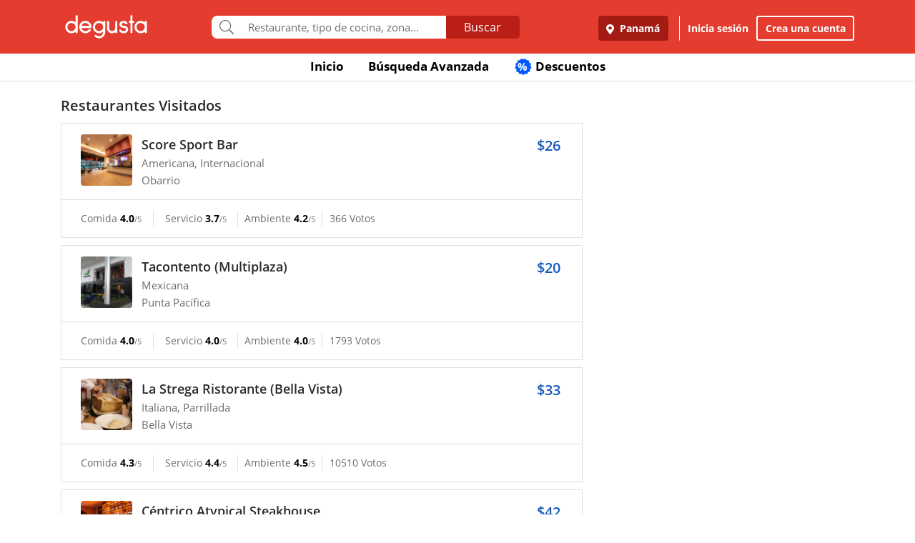

--- FILE ---
content_type: text/html; charset=UTF-8
request_url: https://www.degustapanama.com/panama/visited-restaurants/74589
body_size: 10572
content:
<!DOCTYPE html>
<html lang="es" >
<head>
    <!-- Required Meta Tags Always Come First -->
    <meta charset="utf-8">
    <meta name="viewport" content="width=device-width, initial-scale=1, maximum-scale=1, shrink-to-fit=no, user-scalable=no">
    <meta http-equiv="x-ua-compatible" content="ie=edge">

    <!-- Title -->
    <title>Restaurantes Visitados : : Degusta</title>
    <meta name="description" content="" />
    <meta name="keywords" content="" />
    <meta name="referrer" content="origin" />
    
    
    
    
    
    

    

        <meta name="ROBOTS" content="NOINDEX">
    

    <!-- Chrome, Firefox OS and Opera -->
    <meta name="theme-color" content="#000000">

    <!-- Windows Phone -->
    <meta name="msapplication-navbutton-color" content="#000000">

    <!-- iOS Safari -->
    <meta name="apple-mobile-web-app-capable" content="yes">
    <meta name="apple-mobile-web-app-status-bar-style" content="black">

    <!-- Favicon -->
    <link rel="shortcut icon" href="/favicon.ico">

    <!-- Manifest -->
    <link rel="manifest" href="/manifest/manifest.json" crossorigin="use-credentials">

    <!-- CSS BASE -->
    <link rel="stylesheet" href="https://92680862a5f659b6a73e-7823e5ac71185cbd75b2aa176d0997ae.ssl.cf1.rackcdn.com/custom/css/dgbase.min.css?v=0.91619300 1767917579">

    <!-- CSS Customization -->
    <link rel="stylesheet" href="https://92680862a5f659b6a73e-7823e5ac71185cbd75b2aa176d0997ae.ssl.cf1.rackcdn.com/custom/css/custom.degusta.css?v=0.91619300 1767917579">

    <!-- outdated browser -->
    <link rel="stylesheet" href="https://92680862a5f659b6a73e-7823e5ac71185cbd75b2aa176d0997ae.ssl.cf1.rackcdn.com/custom/outdatedbrowser/outdatedbrowser.min.css">

    <!-- leaflet -->
    <link rel="stylesheet" href="https://cdnjs.cloudflare.com/ajax/libs/leaflet/1.3.4/leaflet.css">

    <!-- Priority Fonts -->
    <script src="https://92680862a5f659b6a73e-7823e5ac71185cbd75b2aa176d0997ae.ssl.cf1.rackcdn.com/custom/fonts/fontawesome5/js/fontawesome.min.js?v=0.91619300 1767917579"></script>
    <script src="https://92680862a5f659b6a73e-7823e5ac71185cbd75b2aa176d0997ae.ssl.cf1.rackcdn.com/custom/fonts/fontawesome5/js/packs/light.min.js?v=0.91619300 1767917579"></script>

    <!-- Global Emoji Support -->
    <script src="https://cdn.jsdelivr.net/npm/twemoji@14.0.2/dist/twemoji.min.js"></script>

    <!-- Global Base64 for URL -->
    <script src="https://92680862a5f659b6a73e-7823e5ac71185cbd75b2aa176d0997ae.ssl.cf1.rackcdn.com/custom/ext/jshashes/hashes.min.js"></script>

    
    
    



    <script src="https://cdnjs.cloudflare.com/ajax/libs/uuid/8.2.0/uuid.min.js"></script>

        <script type="text/javascript">
        var clevertap = {event:[], profile:[], account:[], onUserLogin:[], notifications:[], privacy:[]};
        // replace with the CLEVERTAP_ACCOUNT_ID with the actual ACCOUNT ID value from your Dashboard -> Settings page
        clevertap.account.push({ "id": "RZK-K77-574Z" });
        clevertap.privacy.push({optOut: false}); //set the flag to true, if the user of the device opts out of sharing their data
        clevertap.privacy.push({useIP: false}); //set the flag to true, if the user agrees to share their IP data
        (function () {
            var wzrk = document.createElement('script');
            wzrk.type = 'text/javascript';
            wzrk.async = true;
            wzrk.src = ('https:' == document.location.protocol ? 'https://d2r1yp2w7bby2u.cloudfront.net' : 'http://static.clevertap.com') + '/js/clevertap.min.js';
            var s = document.getElementsByTagName('script')[0];
            s.parentNode.insertBefore(wzrk, s);
        })();
    </script>
    

        <script async src="https://www.googletagmanager.com/gtag/js?id=G-GR9DJMHXGT"></script>
    <script>
        window.dataLayer = window.dataLayer || [];
        function gtag(){dataLayer.push(arguments);}
        gtag('js', new Date());

        gtag('config', 'G-GR9DJMHXGT');
    </script>
    

        <script>
        !function(f,b,e,v,n,t,s)
                {if(f.fbq)return;n=f.fbq=function(){n.callMethod?
                n.callMethod.apply(n,arguments):n.queue.push(arguments)};
                if(!f._fbq)f._fbq=n;
                n.push=n;
                n.loaded=!0;
                n.version='2.0';
                n.queue=[];
                t=b.createElement(e);
                t.async=!0;
                t.src=v;
                s=b.getElementsByTagName(e)[0];
                s.parentNode.insertBefore(t,s)
                }(window, document,'script',
            'https://connect.facebook.net/en_US/fbevents.js');

        fbq('init', '660374120768365');
        fbq('track', 'PageView');


    </script>
    <noscript>
        <img height="1" width="1" style="display:none"
             src="https://www.facebook.com/tr?id=660374120768365&ev=PageView&noscript=1"/>
    </noscript>
    

    




    <!-- CONFIG DEGUSTA -->
    <script type="text/javascript">
        var configMainDegusta = {
            dologin: 0,
            doregister: 0,
            doresetpassword:{
                trigger: 0,
                id_user_multi: 0,
                hash: "",
                signature: ""
            },
            expiredSession: 0,
            id_city: 1,
            id_city_int: 1,
            id_country: 1,
            city: "panama",
            country: "panama",
            locale_currency_symbol: "$",
            locale_currency_code: "USD",
            locale_currency_decimal_point: ".",
            locale_currency_thousands_sep: ",",
            branch_key: "key_live_nhk2lrphWggK6uXJ6DAVZnflrzelqr9P",
            can_ping: 1,
            count_no_read_notif: 0,
            preventLeave: false,
            pusher_app_key: "6d1bbd9954498211a454",
            core_cdn: "https://92680862a5f659b6a73e-7823e5ac71185cbd75b2aa176d0997ae.ssl.cf1.rackcdn.com/"
        };
        window.addEventListener("beforeunload", function (e) { if (typeof configMainDegusta != "undefined") { if (configMainDegusta.preventLeave == true) { var confirmationMessage = "\o/"; e.returnValue = confirmationMessage; return confirmationMessage; }}});
    </script>

    


    <!-- Open Sans -->
    <style>@font-face{font-family:'Open Sans';font-style:normal;font-weight:300;src:local('Open Sans Light'),local(OpenSans-Light),url(https://9b1479e925e794b3b17e-d2eb3cbaf2bc7238c48977e0a3779f26.ssl.cf1.rackcdn.com/custom/fonts/OpenSans/DXI1ORHCpsQm3Vp6mXoaTegdm0LZdjqr5-oayXSOefg.woff2) format("woff2");unicode-range:U+0000-00FF,U+0131,U+0152-0153,U+02C6,U+02DA,U+02DC,U+2000-206F,U+2074,U+20AC,U+2212,U+2215}@font-face{font-family:'Open Sans';font-style:normal;font-weight:400;src:local('Open Sans Regular'),local(OpenSans-Regular),url(https://9b1479e925e794b3b17e-d2eb3cbaf2bc7238c48977e0a3779f26.ssl.cf1.rackcdn.com/custom/fonts/OpenSans/RjgO7rYTmqiVp7vzi-Q5URJtnKITppOI_IvcXXDNrsc.woff2) format("woff2");unicode-range:U+0400-045F,U+0490-0491,U+04B0-04B1,U+2116}@font-face{font-family:'Open Sans';font-style:normal;font-weight:400;src:local('Open Sans Regular'),local(OpenSans-Regular),url(https://9b1479e925e794b3b17e-d2eb3cbaf2bc7238c48977e0a3779f26.ssl.cf1.rackcdn.com/custom/fonts/OpenSans/cJZKeOuBrn4kERxqtaUH3VtXRa8TVwTICgirnJhmVJw.woff2) format("woff2");unicode-range:U+0000-00FF,U+0131,U+0152-0153,U+02C6,U+02DA,U+02DC,U+2000-206F,U+2074,U+20AC,U+2212,U+2215}@font-face{font-family:'Open Sans';font-style:normal;font-weight:600;src:local('Open Sans SemiBold'),local(OpenSans-SemiBold),url(https://9b1479e925e794b3b17e-d2eb3cbaf2bc7238c48977e0a3779f26.ssl.cf1.rackcdn.com/custom/fonts/OpenSans/MTP_ySUJH_bn48VBG8sNSpX5f-9o1vgP2EXwfjgl7AY.woff2) format("woff2");unicode-range:U+0400-045F,U+0490-0491,U+04B0-04B1,U+2116}@font-face{font-family:'Open Sans';font-style:normal;font-weight:600;src:local('Open Sans SemiBold'),local(OpenSans-SemiBold),url(https://9b1479e925e794b3b17e-d2eb3cbaf2bc7238c48977e0a3779f26.ssl.cf1.rackcdn.com/custom/fonts/OpenSans/MTP_ySUJH_bn48VBG8sNSugdm0LZdjqr5-oayXSOefg.woff2) format("woff2");unicode-range:U+0000-00FF,U+0131,U+0152-0153,U+02C6,U+02DA,U+02DC,U+2000-206F,U+2074,U+20AC,U+2212,U+2215}@font-face{font-family:'Open Sans';font-style:normal;font-weight:700;src:local('Open Sans Bold'),local(OpenSans-Bold),url(https://9b1479e925e794b3b17e-d2eb3cbaf2bc7238c48977e0a3779f26.ssl.cf1.rackcdn.com/custom/fonts/OpenSans/k3k702ZOKiLJc3WVjuplzJX5f-9o1vgP2EXwfjgl7AY.woff2) format("woff2");unicode-range:U+0400-045F,U+0490-0491,U+04B0-04B1,U+2116}@font-face{font-family:'Open Sans';font-style:normal;font-weight:700;src:local('Open Sans Bold'),local(OpenSans-Bold),url(https://9b1479e925e794b3b17e-d2eb3cbaf2bc7238c48977e0a3779f26.ssl.cf1.rackcdn.com/custom/fonts/OpenSans/k3k702ZOKiLJc3WVjuplzOgdm0LZdjqr5-oayXSOefg.woff2) format("woff2");unicode-range:U+0000-00FF,U+0131,U+0152-0153,U+02C6,U+02DA,U+02DC,U+2000-206F,U+2074,U+20AC,U+2212,U+2215}</style>


    <script type="application/ld+json">
		{
		  "@context" : "http://schema.org",
		  "@type" : "Organization",
		  "name" : "Degusta",
		  "url" : "https://www.degustapanama.com",
		  "sameAs" : [
			"https://twitter.com/degustapanama",
			"http://www.facebook.com/degustapanama"
		 ]
		}
	</script>

    
    

    <!-- Start SmartBanner configuration -->
    <meta name="smartbanner:title" content="Explorar en la App Degusta">
    <meta name="smartbanner:author" content="Degusta">
    <meta name="smartbanner:price" content="FREE">
    <meta name="smartbanner:price-suffix-apple" content=" - En el App Store">
    <meta name="smartbanner:price-suffix-google" content=" - En Google Play">
    <meta name="smartbanner:icon-apple" content="https://92680862a5f659b6a73e-7823e5ac71185cbd75b2aa176d0997ae.ssl.cf1.rackcdn.com/custom/img/header/degusta-app-icon-alt.png">
    <meta name="smartbanner:icon-google" content="https://92680862a5f659b6a73e-7823e5ac71185cbd75b2aa176d0997ae.ssl.cf1.rackcdn.com/custom/img/header/degusta-app-icon-alt.png">
    <meta name="smartbanner:button" content="Abrir">
    <meta name="smartbanner:button-url-apple"  content="https://dgsta.com/iphone">
    <meta name="smartbanner:button-url-google" content="https://dgsta.com/android">
    <meta name="smartbanner:enabled-platforms" content="android,ios">
    <!-- End SmartBanner configuration -->

    

    

    

    

    

    <!-- CSS -->
    <link rel="stylesheet" href="https://cdnjs.cloudflare.com/ajax/libs/flickity/2.3.0/flickity.min.css" integrity="sha512-B0mpFwHOmRf8OK4U2MBOhv9W1nbPw/i3W1nBERvMZaTWd3+j+blGbOyv3w1vJgcy3cYhzwgw1ny+TzWICN35Xg==" crossorigin="anonymous" referrerpolicy="no-referrer" />


    <!-- lottie -->
    <script src="https://unpkg.com/@dotlottie/player-component@2.7.12/dist/dotlottie-player.mjs" type="module"></script>
</head>
<body>
<!-- imgError Handler -->
<script>function imgError(e,r,t){t=void 0!==t?t:"10";var a=document.getElementById("js-header").dataset.coreCdn+"custom/img/shared/",c=a+"placeholder_rect_1440x1080.jpg";return e.onerror="","square"==r?c=a+"placeholder_square_300x300.jpg":"rect"==r&&(c=a+"placeholder_rect_1440x1080.jpg"),'url("'+e.src+'")'==e.style.backgroundImage&&(e.style.backgroundImage='url("'+c+'")'),e.src=c,e.style.filter="blur("+t+"px)",!0}</script>
<!-- Header -->
<header id="js-header" data-core-cdn="https://92680862a5f659b6a73e-7823e5ac71185cbd75b2aa176d0997ae.ssl.cf1.rackcdn.com/" data-city="panama" data-id-city="1" data-download-app ="0" class="u-header u-header--sticky-top u-header--toggle-section u-header--change-appearance noPrint ">
    <div class="u-header__section u-header__section--light g-bg-red-degusta g-transition-0_3 "
         data-header-fix-moment-exclude=""
         data-header-fix-moment-classes="u-shadow-v18 g-py-0">
        <nav class="navbar navbar-expand-lg">
            <li class="container">



                <ul class="g-pos-abs dg-header-buttons">

                                        <li>
                        <div class="btn btn-lg btn-search-mob search-icon-align"><i class="icon-magnifier g-font-size-25 dg-font-white"></i></div>
                    </li>
                    

                    

                    
                </ul>

                

                                <button class="navbar-toggler navbar-toggler-right btn g-line-height-1 g-brd-none g-pa-0 g-pos-abs g-right-0 g-top-3" type="button"
                        aria-label="Toggle navigation"
                        aria-expanded="false"
                        aria-controls="navBar"
                        data-toggle="collapse"
                        data-target="#navBar">
                  <span class="hamburger hamburger--slider">
                    <span class="hamburger-box">
                      <span class="hamburger-inner dg-hamburger-inner"></span>
                    </span>
                  </span>
                </button>
                

                <!-- Logo -->
                <a href="/" class="navbar-brand">
                    <div class="dg-sprite-logo dg-logo-degusta-negative"></div>
                </a>
                <!-- End Logo -->

                                <div class="form-group g-mt-15 justify-content-center g-hidden-md-down dg-search-header">
                    <div class="row g-pr-4 g-pl-4 justify-content-center" style="position: relative;">
                        <div class="col-12 input-group rounded g-pr-8 g-pl-8">
                            <span class="input-group-addon g-font-size-20 g-py-5 dg-addon-search"><i class="fal fa-search"></i></span>
                            <input id="input-search-header" class="form-control u-form-control g-brd-white g-font-size-15 rounded-0 g-px-12 g-py-10 dg-font-gray g-pt-0 g-pb-0 dg-input-search-home" autocomplete="off" type="text" placeholder="Restaurante, tipo de cocina, zona...">
                            <div class="input-group-btn">
                                <button class="btn btn-semidark g-font-size-16 g-py-5 g-px-25 mb-0" type="submit" style="border-bottom-right-radius: 4px;border-top-right-radius: 4px;">Buscar</button>
                            </div>
                        </div>

                        <!-- SUGGEST TPL -->
                        <div class="suggest-result-holder g-font-size-16" style="top:33px;left: 3px;">
                            <ul class="suggest"></ul>
                                                        <ul class="predefined">
                                <li class="title text-uppercase g-letter-spacing-1">Búsquedas recomendadas</li>
                                                                <li><a href="/panama/search?filters=eyJmaWx0cm9zIjp7Im9wZW4iOnRydWV9LCJlc3RhYmxpc2htZW50X3R5cGUiOlsicmVzdGF1cmFudGUiXSwic29ydCI6ImZvb2QifQ%3D%3D"><i class="dg-font">&#xf0f5;</i>Salir a comer</a></li>
                                
                                <li><a href="/panama/search?c=Tomar unos tragos&filters=eyJlc3RhYmxpc2htZW50X3R5cGUiOlsiYmFyIl0sInNvcnQiOiJyZWxldmFuY2UifQ%3D%3D"><i class="dg-font">&#xEE06;</i>Tomar unos tragos</a></li>
                                
                                <li><a href="/panama/search?c=Mejores Hamburguesas&filters=eyJzb3J0IjoicmVsZXZhbmNlIn0%3D"><i class="dg-font">&#xEE5E;</i>Mejores Hamburguesas</a></li>
                                
                                <li><a href="/panama/search?c=Mejor Pizza&filters=eyJzb3J0IjoicmVsZXZhbmNlIn0%3D"><i class="dg-font">&#xEEC9;</i>Mejor Pizza</a></li>
                                
                                <li><a href="/panama/search?c=Sancocho&filters=eyJzb3J0IjoicmVsZXZhbmNlIn0%3D"><i class="dg-font">&#xEE65;</i>Sancocho</a></li>
                                
                                <li><a href="/panama/search?c=Brunch&filters=eyJzb3J0IjoicmVsZXZhbmNlIn0%3D"><i class="dg-font">&#xEEBD;</i>Brunch</a></li>
                                
                                <li><a href="/panama/search?filters=eyJlc3RhYmxpc2htZW50X3R5cGUiOlsiaGVsYWRlclx1MDBlZGEiXSwic29ydCI6ImZvb2QifQ%3D%3D"><i class="dg-font">&#xEEBC;</i>Heladerías</a></li>
                                
                                <li><a href="/panama/search?filters=eyJlc3RhYmxpc2htZW50X3R5cGUiOlsicGFzdGVsZXJcdTAwZWRhIl0sInNvcnQiOiJmb29kIn0%3D"><i class="dg-font">&#xEEB8;</i>Pastelerías</a></li>
                                
                                <li><a href="/panama/search?c=Postres Deliciosos&filters=eyJmaWx0cm9zIjp7Im9wZW4iOnRydWV9LCJzb3J0IjoicmVsZXZhbmNlIn0%3D"><i class="dg-font">&#xEE32;</i>Postres Deliciosos!</a></li>
                                
                            </ul>
                            
                        </div>
                        <!-- End SUGGEST TPL -->
                    </div>


                </div>
                

                                <div class="collapse navbar-collapse align-items-center flex-sm-row g-pt-10 g-pt-5--lg justify-content-end dg-navbar-header" id="navBar">
                    <div class="nav navbar-nav">
                        

                        <button title ="Panamá, Panamá" class="btn btn-primary btn-dark-red-dg navbar-btn font-weight-bold btn-dg-panel-expanded-hide text-truncate dg-location-navbar dgFlows" data-transition="fadein" data-trigger="click" data-width="400px" data-screen-class="change-city" data-screen-name="change_city" data-speedin="50" data-mobile-fullscreen="true"  type="button"><svg class="svg-inline--fa fa-map-marker-alt fa-w-12 g-mr-5" aria-hidden="true" data-fa-processed="" data-prefix="fas" data-icon="map-marker-alt" role="img" xmlns="http://www.w3.org/2000/svg" viewBox="0 0 384 512"><path fill="currentColor" d="M172.268 501.67C26.97 291.031 0 269.413 0 192 0 85.961 85.961 0 192 0s192 85.961 192 192c0 77.413-26.97 99.031-172.268 309.67-9.535 13.774-29.93 13.773-39.464 0zM192 272c44.183 0 80-35.817 80-80s-35.817-80-80-80-80 35.817-80 80 35.817 80 80 80z"></path></svg> Panamá</button>
                        <div class="align-self-center g-px-15 g-py-3 g-font-size-15 btn-dark-red-dg navbar-btn font-weight-bold btn-dg-panel-expanded-show dg-color-white dgFlows" data-transition="fadein" data-trigger="click" data-width="400px" data-screen-class="change-city" data-screen-name="change_city" data-speedin="50" data-mobile-fullscreen="true"><svg class="svg-inline--fa fa-map-marker-alt fa-w-12 g-font-size-13 g-mb-3 g-mr-5" aria-hidden="true" data-fa-processed="" data-prefix="fas" data-icon="map-marker-alt" role="img" xmlns="http://www.w3.org/2000/svg" viewBox="0 0 384 512"><path fill="currentColor" d="M172.268 501.67C26.97 291.031 0 269.413 0 192 0 85.961 85.961 0 192 0s192 85.961 192 192c0 77.413-26.97 99.031-172.268 309.67-9.535 13.774-29.93 13.773-39.464 0zM192 272c44.183 0 80-35.817 80-80s-35.817-80-80-80-80 35.817-80 80 35.817 80 80 80z"></path></svg> Panamá, Panamá</div>
                        <button class="btn btn-link btn-link-white navbar-btn font-weight-bold btn-dg-inicia-sesion btn-dg-panel-expanded dgFlows" data-transition="fadein" data-trigger="click" data-width="470px" data-screen-class="register-popup" data-screen-name="ini_sesion_popup" data-oncomplete="onOpenIniciarSesion" data-mobile-fullscreen="true" data-speedin="50" data-cancelable="false" type="button">Inicia sesión</button>
                        <button class="btn btn-outline-white navbar-btn font-weight-bold btn-dg-panel-expanded dgFlows" data-transition="fadein" data-trigger="click" data-width="470px" data-screen-class="register-popup" data-screen-name="register_popup" data-oncomplete="onCompleteRegistrate" data-mobile-fullscreen="true" data-speedin="50" data-cancelable="false" type="button">Crea una cuenta</button>



                        <a class="btn btn-link btn-link-white navbar-btn font-weight-bold btn-dg-panel-expanded-show" href="/panama/ranking-usuarios">Ranking de usuarios</a>
                        <a class="btn btn-link btn-link-white navbar-btn font-weight-bold btn-dg-panel-expanded-show" href="/panama/agregar-restaurante">Agregar Restaurante</a>
                        <button class="btn btn-link btn-link-white navbar-btn font-weight-bold btn-dg-panel-expanded-show d-none" type="button">Mis restaurantes</button>
                        <a class="btn btn-link btn-link-white navbar-btn font-weight-bold btn-dg-panel-expanded-show" href="/panama/contacto">Contáctenos</a>
                        <a class="btn btn-link btn-link-white navbar-btn font-weight-bold btn-dg-panel-expanded-show" href="/panama/sistema-de-puntos">Sistema de puntos</a>
                        <a class="btn btn-link btn-link-white navbar-btn font-weight-bold btn-dg-panel-expanded-show" href="/panama/terminos-condiciones">Términos y condiciones</a>
                    </div>
                </div>
                




                

            </div>
        </nav>
    </div>
</header>
<!-- End Header -->
<main class="dg-main-container dg-page-visited-restaurants">

    <div class="dg-top-menu g-mt-65 ">
    <div class="container">
        <div class="row justify-content-end">
            <div class="col-12">
                <ul class="nav justify-content-center u-nav-v5-2 u-nav-primary g-line-height-1_4 g-font-weight-700" role="tablist" data-target="days" data-tabs-mobile-type="slide-up-down" data-btn-classes="btn btn-md btn-block text-uppercase g-font-weight-700 u-btn-outline-primary">
                    <li class="nav-item g-mx-3">
                        <a class="nav-link g-theme-color-gray-dark-v1 g-color-primary--hover " href="/">
                            Inicio
                        </a>
                    </li>
                    <li class="nav-item g-mx-3">
                        <a class="nav-link g-theme-color-gray-dark-v1 g-color-primary--hover " href="/panama/search">
                            Búsqueda Avanzada
                        </a>
                    </li>

                    

                    

                    
                    <li class="nav-item g-mx-3">
                        <a class="nav-link g-theme-color-gray-dark-v1 g-color-primary--hover " href="/panama/search?filters=eyJmaWx0ZXJzIjp7ImRpc2NvdW50cyI6dHJ1ZX0sInNvcnQiOiJkaXNjb3VudCJ9">
                            <span class="g-hidden-sm-down badge-desc-generic-inline-sm"><span class="dg-text-big-180">%</span></span>
                            Descuentos
                        </a>
                    </li>
                </ul>
            </div>
        </div>
    </div>
</div>

    <div class="container">
        <div class="row g-mt-20">
            <div class="col-12 col-lg-8 g-px-15--lg g-pa-0 ">
                <h1 class="dg-font-black g-font-size-20 g-font-weight-600 g-pl-0--lg g-pl-10">Restaurantes Visitados</h1>

                                <a href="/panama/restaurante/score-sport-bar_100294.html" class="visited-rest g-mt-10" style="display: block;text-decoration: none;">

                    <div class="row no-gutters g-pa-15--lg g-pa-10 dg-border-1">
                        <div class="col-9 col-lg-10">
                            <div class="row no-gutters">
                                <div class="col-4 col-lg-2 text-center">
                                    <img class="img-rest" src="https://degusta-thumbnails.b-cdn.net/1_100294_r_0.jpg?v=1553" style="width: 72px;" onerror="imgError(this,'square',0);" />
                                </div>
                                <div class="col-8 col-lg-10">
                                    <div class="rest-desc">
                                        <div class="dg-font-black g-font-weight-600 g-font-size-18 dg-text-ellipsis">Score Sport Bar</div>
                                        <div class="dg-font-gray g-font-size-15 dg-text-ellipsis">Americana, Internacional</div>
                                        <div class="dg-font-gray g-font-size-15 dg-text-ellipsis">Obarrio</div>
                                    </div>
                                </div>
                            </div>
                        </div>
                        <div class="col-3 col-lg-2">
                            <div class="dg-font-blue g-font-size-20 text-right g-font-weight-600">$26 <span class="close g-font-gray-soft g-mt-5 g-ml-15 g-font-size-17" data-id-restaurant="100294"> </div>
                        </div>
                    </div>

                    <div class="row g-py-10 g-py-15--lg g-px-10--lg g-px-5 dg-border-left-1 dg-border-right-1 dg-border-bottom-1 no-gutters dg-font-gray">
                        <div class="col-4 col-lg-2 text-center g-pl-5 g-pr-5">
                            <span>Comida&nbsp;<span class="g-font-weight-700 g-color-black">4.0</span><small>/5</small></span>
                        </div>
                        <div class="col-4 col-lg-2 text-center dg-border-left-1 g-pl-5 g-pr-5">
                            <span>Servicio&nbsp;<span class="g-font-weight-700 g-color-black">3.7</span><small>/5</small></span>
                        </div>
                        <div class="col-4 col-lg-2 text-center dg-border-left-1 g-pl-5 g-pr-5">
                            <span>Ambiente&nbsp;<span class="g-font-weight-700 g-color-black">4.2</span><small>/5</small></span>
                        </div>
                        <div class="g-hidden-md-down col-lg-2 text-left dg-border-left-1 g-pl-10--lg g-pr-5 g-pl-10">
                            <span >366 Votos</span>
                        </div>
                    </div>

                </a>
                
                <a href="/panama/restaurante/tacontento-multiplaza_100030.html" class="visited-rest g-mt-10" style="display: block;text-decoration: none;">

                    <div class="row no-gutters g-pa-15--lg g-pa-10 dg-border-1">
                        <div class="col-9 col-lg-10">
                            <div class="row no-gutters">
                                <div class="col-4 col-lg-2 text-center">
                                    <img class="img-rest" src="https://degusta-thumbnails.b-cdn.net/1_100030_r_0.jpg?v=2558" style="width: 72px;" onerror="imgError(this,'square',0);" />
                                </div>
                                <div class="col-8 col-lg-10">
                                    <div class="rest-desc">
                                        <div class="dg-font-black g-font-weight-600 g-font-size-18 dg-text-ellipsis">Tacontento (Multiplaza)</div>
                                        <div class="dg-font-gray g-font-size-15 dg-text-ellipsis">Mexicana</div>
                                        <div class="dg-font-gray g-font-size-15 dg-text-ellipsis">Punta Pacífica</div>
                                    </div>
                                </div>
                            </div>
                        </div>
                        <div class="col-3 col-lg-2">
                            <div class="dg-font-blue g-font-size-20 text-right g-font-weight-600">$20 <span class="close g-font-gray-soft g-mt-5 g-ml-15 g-font-size-17" data-id-restaurant="100030"> </div>
                        </div>
                    </div>

                    <div class="row g-py-10 g-py-15--lg g-px-10--lg g-px-5 dg-border-left-1 dg-border-right-1 dg-border-bottom-1 no-gutters dg-font-gray">
                        <div class="col-4 col-lg-2 text-center g-pl-5 g-pr-5">
                            <span>Comida&nbsp;<span class="g-font-weight-700 g-color-black">4.0</span><small>/5</small></span>
                        </div>
                        <div class="col-4 col-lg-2 text-center dg-border-left-1 g-pl-5 g-pr-5">
                            <span>Servicio&nbsp;<span class="g-font-weight-700 g-color-black">4.0</span><small>/5</small></span>
                        </div>
                        <div class="col-4 col-lg-2 text-center dg-border-left-1 g-pl-5 g-pr-5">
                            <span>Ambiente&nbsp;<span class="g-font-weight-700 g-color-black">4.0</span><small>/5</small></span>
                        </div>
                        <div class="g-hidden-md-down col-lg-2 text-left dg-border-left-1 g-pl-10--lg g-pr-5 g-pl-10">
                            <span >1793 Votos</span>
                        </div>
                    </div>

                </a>
                
                <a href="/panama/restaurante/la-strega-ristorante-bella-vista_101629.html" class="visited-rest g-mt-10" style="display: block;text-decoration: none;">

                    <div class="row no-gutters g-pa-15--lg g-pa-10 dg-border-1">
                        <div class="col-9 col-lg-10">
                            <div class="row no-gutters">
                                <div class="col-4 col-lg-2 text-center">
                                    <img class="img-rest" src="https://degusta-thumbnails.b-cdn.net/1_101629_s_0.jpg?v=3247" style="width: 72px;" onerror="imgError(this,'square',0);" />
                                </div>
                                <div class="col-8 col-lg-10">
                                    <div class="rest-desc">
                                        <div class="dg-font-black g-font-weight-600 g-font-size-18 dg-text-ellipsis">La Strega Ristorante (Bella Vista)</div>
                                        <div class="dg-font-gray g-font-size-15 dg-text-ellipsis">Italiana, Parrillada</div>
                                        <div class="dg-font-gray g-font-size-15 dg-text-ellipsis">Bella Vista</div>
                                    </div>
                                </div>
                            </div>
                        </div>
                        <div class="col-3 col-lg-2">
                            <div class="dg-font-blue g-font-size-20 text-right g-font-weight-600">$33 <span class="close g-font-gray-soft g-mt-5 g-ml-15 g-font-size-17" data-id-restaurant="101629"> </div>
                        </div>
                    </div>

                    <div class="row g-py-10 g-py-15--lg g-px-10--lg g-px-5 dg-border-left-1 dg-border-right-1 dg-border-bottom-1 no-gutters dg-font-gray">
                        <div class="col-4 col-lg-2 text-center g-pl-5 g-pr-5">
                            <span>Comida&nbsp;<span class="g-font-weight-700 g-color-black">4.3</span><small>/5</small></span>
                        </div>
                        <div class="col-4 col-lg-2 text-center dg-border-left-1 g-pl-5 g-pr-5">
                            <span>Servicio&nbsp;<span class="g-font-weight-700 g-color-black">4.4</span><small>/5</small></span>
                        </div>
                        <div class="col-4 col-lg-2 text-center dg-border-left-1 g-pl-5 g-pr-5">
                            <span>Ambiente&nbsp;<span class="g-font-weight-700 g-color-black">4.5</span><small>/5</small></span>
                        </div>
                        <div class="g-hidden-md-down col-lg-2 text-left dg-border-left-1 g-pl-10--lg g-pr-5 g-pl-10">
                            <span >10510 Votos</span>
                        </div>
                    </div>

                </a>
                
                <a href="/panama/restaurante/centrico-atypical-steakhouse_107736.html" class="visited-rest g-mt-10" style="display: block;text-decoration: none;">

                    <div class="row no-gutters g-pa-15--lg g-pa-10 dg-border-1">
                        <div class="col-9 col-lg-10">
                            <div class="row no-gutters">
                                <div class="col-4 col-lg-2 text-center">
                                    <img class="img-rest" src="https://degusta-thumbnails.b-cdn.net/1_107736_s_0.jpg?v=1682" style="width: 72px;" onerror="imgError(this,'square',0);" />
                                </div>
                                <div class="col-8 col-lg-10">
                                    <div class="rest-desc">
                                        <div class="dg-font-black g-font-weight-600 g-font-size-18 dg-text-ellipsis">Céntrico Atypical Steakhouse</div>
                                        <div class="dg-font-gray g-font-size-15 dg-text-ellipsis">Parrillada, Internacional</div>
                                        <div class="dg-font-gray g-font-size-15 dg-text-ellipsis">Marbella</div>
                                    </div>
                                </div>
                            </div>
                        </div>
                        <div class="col-3 col-lg-2">
                            <div class="dg-font-blue g-font-size-20 text-right g-font-weight-600">$42 <span class="close g-font-gray-soft g-mt-5 g-ml-15 g-font-size-17" data-id-restaurant="107736"> </div>
                        </div>
                    </div>

                    <div class="row g-py-10 g-py-15--lg g-px-10--lg g-px-5 dg-border-left-1 dg-border-right-1 dg-border-bottom-1 no-gutters dg-font-gray">
                        <div class="col-4 col-lg-2 text-center g-pl-5 g-pr-5">
                            <span>Comida&nbsp;<span class="g-font-weight-700 g-color-black">4.7</span><small>/5</small></span>
                        </div>
                        <div class="col-4 col-lg-2 text-center dg-border-left-1 g-pl-5 g-pr-5">
                            <span>Servicio&nbsp;<span class="g-font-weight-700 g-color-black">4.7</span><small>/5</small></span>
                        </div>
                        <div class="col-4 col-lg-2 text-center dg-border-left-1 g-pl-5 g-pr-5">
                            <span>Ambiente&nbsp;<span class="g-font-weight-700 g-color-black">4.7</span><small>/5</small></span>
                        </div>
                        <div class="g-hidden-md-down col-lg-2 text-left dg-border-left-1 g-pl-10--lg g-pr-5 g-pl-10">
                            <span >578 Votos</span>
                        </div>
                    </div>

                </a>
                
                <a href="/panama/restaurante/brava-pizza-y-espuma-altaplaza-mall_102042.html" class="visited-rest g-mt-10" style="display: block;text-decoration: none;">

                    <div class="row no-gutters g-pa-15--lg g-pa-10 dg-border-1">
                        <div class="col-9 col-lg-10">
                            <div class="row no-gutters">
                                <div class="col-4 col-lg-2 text-center">
                                    <img class="img-rest" src="https://degusta-thumbnails.b-cdn.net/1_102042_p_0.jpg?v=2554" style="width: 72px;" onerror="imgError(this,'square',0);" />
                                </div>
                                <div class="col-8 col-lg-10">
                                    <div class="rest-desc">
                                        <div class="dg-font-black g-font-weight-600 g-font-size-18 dg-text-ellipsis">Brava Pizza & Espuma (Altaplaza Mall)</div>
                                        <div class="dg-font-gray g-font-size-15 dg-text-ellipsis">Pizzeria</div>
                                        <div class="dg-font-gray g-font-size-15 dg-text-ellipsis">Condado del Rey</div>
                                    </div>
                                </div>
                            </div>
                        </div>
                        <div class="col-3 col-lg-2">
                            <div class="dg-font-blue g-font-size-20 text-right g-font-weight-600">$21 <span class="close g-font-gray-soft g-mt-5 g-ml-15 g-font-size-17" data-id-restaurant="102042"> </div>
                        </div>
                    </div>

                    <div class="row g-py-10 g-py-15--lg g-px-10--lg g-px-5 dg-border-left-1 dg-border-right-1 dg-border-bottom-1 no-gutters dg-font-gray">
                        <div class="col-4 col-lg-2 text-center g-pl-5 g-pr-5">
                            <span>Comida&nbsp;<span class="g-font-weight-700 g-color-black">4.5</span><small>/5</small></span>
                        </div>
                        <div class="col-4 col-lg-2 text-center dg-border-left-1 g-pl-5 g-pr-5">
                            <span>Servicio&nbsp;<span class="g-font-weight-700 g-color-black">4.3</span><small>/5</small></span>
                        </div>
                        <div class="col-4 col-lg-2 text-center dg-border-left-1 g-pl-5 g-pr-5">
                            <span>Ambiente&nbsp;<span class="g-font-weight-700 g-color-black">4.3</span><small>/5</small></span>
                        </div>
                        <div class="g-hidden-md-down col-lg-2 text-left dg-border-left-1 g-pl-10--lg g-pr-5 g-pl-10">
                            <span >1688 Votos</span>
                        </div>
                    </div>

                </a>
                
                <a href="/panama/restaurante/benihana_71.html" class="visited-rest g-mt-10" style="display: block;text-decoration: none;">

                    <div class="row no-gutters g-pa-15--lg g-pa-10 dg-border-1">
                        <div class="col-9 col-lg-10">
                            <div class="row no-gutters">
                                <div class="col-4 col-lg-2 text-center">
                                    <img class="img-rest" src="https://degusta-thumbnails.b-cdn.net/1_71_r_0.jpg?v=2634" style="width: 72px;" onerror="imgError(this,'square',0);" />
                                </div>
                                <div class="col-8 col-lg-10">
                                    <div class="rest-desc">
                                        <div class="dg-font-black g-font-weight-600 g-font-size-18 dg-text-ellipsis">Benihana</div>
                                        <div class="dg-font-gray g-font-size-15 dg-text-ellipsis">Japonesa</div>
                                        <div class="dg-font-gray g-font-size-15 dg-text-ellipsis">Punta Pacífica</div>
                                    </div>
                                </div>
                            </div>
                        </div>
                        <div class="col-3 col-lg-2">
                            <div class="dg-font-blue g-font-size-20 text-right g-font-weight-600">$27 <span class="close g-font-gray-soft g-mt-5 g-ml-15 g-font-size-17" data-id-restaurant="71"> </div>
                        </div>
                    </div>

                    <div class="row g-py-10 g-py-15--lg g-px-10--lg g-px-5 dg-border-left-1 dg-border-right-1 dg-border-bottom-1 no-gutters dg-font-gray">
                        <div class="col-4 col-lg-2 text-center g-pl-5 g-pr-5">
                            <span>Comida&nbsp;<span class="g-font-weight-700 g-color-black">4.3</span><small>/5</small></span>
                        </div>
                        <div class="col-4 col-lg-2 text-center dg-border-left-1 g-pl-5 g-pr-5">
                            <span>Servicio&nbsp;<span class="g-font-weight-700 g-color-black">4.2</span><small>/5</small></span>
                        </div>
                        <div class="col-4 col-lg-2 text-center dg-border-left-1 g-pl-5 g-pr-5">
                            <span>Ambiente&nbsp;<span class="g-font-weight-700 g-color-black">4.3</span><small>/5</small></span>
                        </div>
                        <div class="g-hidden-md-down col-lg-2 text-left dg-border-left-1 g-pl-10--lg g-pr-5 g-pl-10">
                            <span >2401 Votos</span>
                        </div>
                    </div>

                </a>
                
                <a href="/panama/restaurante/hamburguesia_102394.html" class="visited-rest g-mt-10" style="display: block;text-decoration: none;">

                    <div class="row no-gutters g-pa-15--lg g-pa-10 dg-border-1">
                        <div class="col-9 col-lg-10">
                            <div class="row no-gutters">
                                <div class="col-4 col-lg-2 text-center">
                                    <img class="img-rest" src="https://degusta-thumbnails.b-cdn.net/1_102394_r_0.jpg?v=2747" style="width: 72px;" onerror="imgError(this,'square',0);" />
                                </div>
                                <div class="col-8 col-lg-10">
                                    <div class="rest-desc">
                                        <div class="dg-font-black g-font-weight-600 g-font-size-18 dg-text-ellipsis">Hamburguesía</div>
                                        <div class="dg-font-gray g-font-size-15 dg-text-ellipsis">Americana</div>
                                        <div class="dg-font-gray g-font-size-15 dg-text-ellipsis">San Francisco</div>
                                    </div>
                                </div>
                            </div>
                        </div>
                        <div class="col-3 col-lg-2">
                            <div class="dg-font-blue g-font-size-20 text-right g-font-weight-600">$20 <span class="close g-font-gray-soft g-mt-5 g-ml-15 g-font-size-17" data-id-restaurant="102394"> </div>
                        </div>
                    </div>

                    <div class="row g-py-10 g-py-15--lg g-px-10--lg g-px-5 dg-border-left-1 dg-border-right-1 dg-border-bottom-1 no-gutters dg-font-gray">
                        <div class="col-4 col-lg-2 text-center g-pl-5 g-pr-5">
                            <span>Comida&nbsp;<span class="g-font-weight-700 g-color-black">4.7</span><small>/5</small></span>
                        </div>
                        <div class="col-4 col-lg-2 text-center dg-border-left-1 g-pl-5 g-pr-5">
                            <span>Servicio&nbsp;<span class="g-font-weight-700 g-color-black">4.7</span><small>/5</small></span>
                        </div>
                        <div class="col-4 col-lg-2 text-center dg-border-left-1 g-pl-5 g-pr-5">
                            <span>Ambiente&nbsp;<span class="g-font-weight-700 g-color-black">4.3</span><small>/5</small></span>
                        </div>
                        <div class="g-hidden-md-down col-lg-2 text-left dg-border-left-1 g-pl-10--lg g-pr-5 g-pl-10">
                            <span >4310 Votos</span>
                        </div>
                    </div>

                </a>
                
                <a href="/panama/restaurante/enkai_108138.html" class="visited-rest g-mt-10" style="display: block;text-decoration: none;">

                    <div class="row no-gutters g-pa-15--lg g-pa-10 dg-border-1">
                        <div class="col-9 col-lg-10">
                            <div class="row no-gutters">
                                <div class="col-4 col-lg-2 text-center">
                                    <img class="img-rest" src="https://degusta-thumbnails.b-cdn.net/1_108138_r_0.jpg?v=1296" style="width: 72px;" onerror="imgError(this,'square',0);" />
                                </div>
                                <div class="col-8 col-lg-10">
                                    <div class="rest-desc">
                                        <div class="dg-font-black g-font-weight-600 g-font-size-18 dg-text-ellipsis">Enkai</div>
                                        <div class="dg-font-gray g-font-size-15 dg-text-ellipsis">Peruana, Japonesa, Nikkei</div>
                                        <div class="dg-font-gray g-font-size-15 dg-text-ellipsis">Casco Antiguo</div>
                                    </div>
                                </div>
                            </div>
                        </div>
                        <div class="col-3 col-lg-2">
                            <div class="dg-font-blue g-font-size-20 text-right g-font-weight-600">$29 <span class="close g-font-gray-soft g-mt-5 g-ml-15 g-font-size-17" data-id-restaurant="108138"> </div>
                        </div>
                    </div>

                    <div class="row g-py-10 g-py-15--lg g-px-10--lg g-px-5 dg-border-left-1 dg-border-right-1 dg-border-bottom-1 no-gutters dg-font-gray">
                        <div class="col-4 col-lg-2 text-center g-pl-5 g-pr-5">
                            <span>Comida&nbsp;<span class="g-font-weight-700 g-color-black">4.9</span><small>/5</small></span>
                        </div>
                        <div class="col-4 col-lg-2 text-center dg-border-left-1 g-pl-5 g-pr-5">
                            <span>Servicio&nbsp;<span class="g-font-weight-700 g-color-black">4.7</span><small>/5</small></span>
                        </div>
                        <div class="col-4 col-lg-2 text-center dg-border-left-1 g-pl-5 g-pr-5">
                            <span>Ambiente&nbsp;<span class="g-font-weight-700 g-color-black">4.4</span><small>/5</small></span>
                        </div>
                        <div class="g-hidden-md-down col-lg-2 text-left dg-border-left-1 g-pl-10--lg g-pr-5 g-pl-10">
                            <span >160 Votos</span>
                        </div>
                    </div>

                </a>
                


            </div>
            <div class="col-12 col-lg-4 g-hidden-md-down">
                <!--<div class="banner-right g-mt-15" style="background-color: #d6d6d6;height:433px;"></div>-->
            </div>
        </div>
    </div>
    <!-- Footer -->
<!-- Precarga de degustaFont -->
<div style="visibility: hidden;height: 0px;width: 0px"><i class="dg-font">&#xf0f5;</i><i class="icon-home"></i><i class="icon-food-021"></i></div>

<!-- MODALES DEGUSTA FLUJOS -->
<div class="modal-dgflow"></div>

<!-- MODAL SUGGEST -->
<div id="modal-suggest" class="g-bg-white" style="display: none;">

    <div class="container-full">
        <div class="container toolbar">
            <div class="row g-pt-10 g-pb-10">
                <div class="col-10">
                    <div class="input-group">
                        <span class="input-group-addon g-font-size-20 dg-addon-search"><i class="fal fa-search"></i></span>
                        <input id="input-search-pop" class="g-font-size-15 g-px-12 dg-font-gray" autocomplete="off" autocorrect="off" autocapitalize="off" spellcheck="false" type="text" placeholder="Restaurante, tipo de cocina, zona...">
                    </div>
                </div>
                <div class="col">
                    <button type="button" class="close" onclick='Custombox.modal.close();'><i class="hs-icon hs-icon-close"></i></button>
                </div>
            </div>
        </div>

        <div class="content-modal">
            <div class="suggest-holder">
                <ul class="suggest"></ul>
                                <ul class="predefined">
                    <li class="title text-uppercase g-letter-spacing-1">Búsquedas recomendadas</li>
                                        <li><a href="/panama/search?filters=eyJmaWx0cm9zIjp7Im9wZW4iOnRydWV9LCJlc3RhYmxpc2htZW50X3R5cGUiOlsicmVzdGF1cmFudGUiXSwic29ydCI6ImZvb2QifQ%3D%3D"><i class="dg-font">&#xf0f5;</i>Salir a comer</a></li>
                    
                    <li><a href="/panama/search?c=Tomar unos tragos&filters=eyJlc3RhYmxpc2htZW50X3R5cGUiOlsiYmFyIl0sInNvcnQiOiJyZWxldmFuY2UifQ%3D%3D"><i class="dg-font">&#xEE06;</i>Tomar unos tragos</a></li>
                    
                    <li><a href="/panama/search?c=Mejores Hamburguesas&filters=eyJzb3J0IjoicmVsZXZhbmNlIn0%3D"><i class="dg-font">&#xEE5E;</i>Mejores Hamburguesas</a></li>
                    
                    <li><a href="/panama/search?c=Mejor Pizza&filters=eyJzb3J0IjoicmVsZXZhbmNlIn0%3D"><i class="dg-font">&#xEEC9;</i>Mejor Pizza</a></li>
                    
                    <li><a href="/panama/search?c=Sancocho&filters=eyJzb3J0IjoicmVsZXZhbmNlIn0%3D"><i class="dg-font">&#xEE65;</i>Sancocho</a></li>
                    
                    <li><a href="/panama/search?c=Brunch&filters=eyJzb3J0IjoicmVsZXZhbmNlIn0%3D"><i class="dg-font">&#xEEBD;</i>Brunch</a></li>
                    
                    <li><a href="/panama/search?filters=eyJlc3RhYmxpc2htZW50X3R5cGUiOlsiaGVsYWRlclx1MDBlZGEiXSwic29ydCI6ImZvb2QifQ%3D%3D"><i class="dg-font">&#xEEBC;</i>Heladerías</a></li>
                    
                    <li><a href="/panama/search?filters=eyJlc3RhYmxpc2htZW50X3R5cGUiOlsicGFzdGVsZXJcdTAwZWRhIl0sInNvcnQiOiJmb29kIn0%3D"><i class="dg-font">&#xEEB8;</i>Pastelerías</a></li>
                    
                    <li><a href="/panama/search?c=Postres Deliciosos&filters=eyJmaWx0cm9zIjp7Im9wZW4iOnRydWV9LCJzb3J0IjoicmVsZXZhbmNlIn0%3D"><i class="dg-font">&#xEE32;</i>Postres Deliciosos!</a></li>
                    
                </ul>
                
            </div>
        </div>
    </div>

</div>

<footer class="g-pt-15 g-pb-15 footer-dg-normal noPrint  ">
    <div class="container">

        <div class="row justify-content-between">

            <div class="col-8 col-md-5 col-lg-4 col-xl-auto text-left text-lg-center g-mb-0 g-font-size-12">
                <div class="d-lg-flex dg-cities-footer-holder">
                    <!-- <small class="d-block g-mr-10 g-mb-10 g-mb-0--md g-font-size-12 text-paises">Países:</small> -->
                    <ul class="u-list-inline align-middle d-inline-block">

                        
                            

                        <li class="list-inline-item g-mx-0">
                            <a class="dg-footer-link" href="https://www.degusta.com.co">Colombia</a>
                        </li>
                        

                                                        <li class="list-inline-item g-mx-0">
                                <span>|</span>
                            </li>
                            

                        <li class="list-inline-item g-mx-0">
                            <a class="dg-footer-link" href="https://www.degustavenezuela.com">Venezuela</a>
                        </li>
                        

                                                        <li class="list-inline-item g-mx-0">
                                <span>|</span>
                            </li>
                            

                        <li class="list-inline-item g-mx-0">
                            <a class="dg-footer-link" href="https://www.degusta.com.gt">Guatemala</a>
                        </li>
                        

                    </ul>
                </div>
            </div>

            <div class="col-md-5 col-lg-5 col-xl-5 g-hidden-md-down text-center text-md-left g-mb-10 g-mb-0--md g-font-size-12 middle-link g-px-0">
                <div class="d-lg-flex justify-content-center">
                    <div class="row">

                        <div class="col-12">
                            <div class="justify-content-center text-center">
                                <ul class="u-list-inline d-inline-block">
                                    <li class="list-inline-item g-mx-0">
                                        <a class="dg-footer-link" href="/panama/contacto">Contáctenos</a>
                                    </li>
                                    <li class="list-inline-item g-mx-0">
                                        <span>|</span>
                                    </li>
                                    <li class="list-inline-item g-mx-0">
                                        <a class="dg-footer-link" href="/panama/acerca-de">Acerca de Nosotros</a>
                                    </li>
                                    <li class="list-inline-item g-mx-0">
                                        <span>|</span>
                                    </li>
                                    <li class="list-inline-item g-mx-0">
                                        <a class="dg-footer-link" href="/panama/preguntas-frecuentes">Preguntas Frecuentes</a>
                                    </li>
                                </ul>
                            </div>
                        </div>

                        <div class="col-12">
                            <div class="justify-content-center text-center">
                                <ul class="u-list-inline d-inline-block">
                                    <li class="list-inline-item g-mx-0">
                                        <a class="dg-footer-link" href="/panama/agregar-restaurante">Agregar Restaurante</a>
                                    </li>
                                    <li class="list-inline-item g-mx-0">
                                        <span>|</span>
                                    </li>
                                    <li class="list-inline-item g-mx-0">
                                        <a class="dg-footer-link" href="/panama/sistema-de-puntos">Sistema de Puntos</a>
                                    </li>
                                    <li class="list-inline-item g-mx-0">
                                        <span>|</span>
                                    </li>
                                    <li class="list-inline-item g-mx-0">
                                        <a class="dg-footer-link" href="/panama/terminos-condiciones">Términos y condiciones</a>
                                    </li>
                                </ul>
                            </div>
                        </div>

                    </div>
                </div>
            </div>

            <div class="col-4 col-md-3 col-lg-3 col-xl-auto justify-content-center dg-socials">
                <ul class="list-inline text-right text-lg-center g-my-0 pull-right">

                                        <li class="list-inline-item g-mx-0" data-toggle="tooltip" data-placement="top" title="" data-original-title="Facebook">
                        <a href="http://www.facebook.com/degustapanama" target="_blank" class="g-color-white-opacity-0_5 g-color-white--hover social-holder"><i class="fab fa-facebook dg-facebook g-font-size-20" data-fa-transform="up-2" aria-hidden="true"></i></a>
                    </li>
                    

                                        <li class="list-inline-item g-mx-0" data-toggle="tooltip" data-placement="top" title="" data-original-title="Instagram">
                        <a href="https://www.instagram.com/degustapty/" target="_blank" class="g-color-white-opacity-0_5 g-color-white--hover social-holder"><i class="fab fa-instagram dg-instagram g-font-size-20" data-fa-transform="up-2" aria-hidden="true"></i></a>
                    </li>
                    

                                        <li class="list-inline-item g-mx-0" data-toggle="tooltip" data-placement="top" title="" data-original-title="X">
                        <a href="https://twitter.com/degustapanama" target="_blank" class="g-color-white-opacity-0aw_5 g-color-white--hover social-holder">
                            <svg class="dg-twitter" xmlns="http://www.w3.org/2000/svg" viewBox="0 0 512 512"><!--!Font Awesome Free 6.5.2 by @fontawesome - https://fontawesome.com License - https://fontawesome.com/license/free Copyright 2024 Fonticons, Inc.--><path fill="#ad1f21" d="M389.2 48h70.6L305.6 224.2 487 464H345L233.7 318.6 106.5 464H35.8L200.7 275.5 26.8 48H172.4L272.9 180.9 389.2 48zM364.4 421.8h39.1L151.1 88h-42L364.4 421.8z"/></svg>
                        </a>
                    </li>
                    

                </ul>
            </div>

        </div>

    </div>
</footer>
<!-- End Footer -->
</main>
<!-- JS FONTS -->
<script src="https://92680862a5f659b6a73e-7823e5ac71185cbd75b2aa176d0997ae.ssl.cf1.rackcdn.com/custom/fonts/fontawesome5/js/packs/brands.min.js?v=0.91619300 1767917579"></script>
<script src="https://92680862a5f659b6a73e-7823e5ac71185cbd75b2aa176d0997ae.ssl.cf1.rackcdn.com/custom/fonts/fontawesome5/js/packs/regular.min.js?v=0.91619300 1767917579"></script>
<script src="https://92680862a5f659b6a73e-7823e5ac71185cbd75b2aa176d0997ae.ssl.cf1.rackcdn.com/custom/fonts/fontawesome5/js/packs/solid.min.js?v=0.91619300 1767917579"></script>





<!-- outdated browser -->
<script src="https://92680862a5f659b6a73e-7823e5ac71185cbd75b2aa176d0997ae.ssl.cf1.rackcdn.com/custom/outdatedbrowser/outdatedbrowser.js"></script>

<!-- FIREBASE FCM -->
<script src="https://www.gstatic.com/firebasejs/4.12.1/firebase-app.js"></script>
<script src="https://www.gstatic.com/firebasejs/4.12.1/firebase-messaging.js"></script>

<!-- JS BASE -->
<script src="https://92680862a5f659b6a73e-7823e5ac71185cbd75b2aa176d0997ae.ssl.cf1.rackcdn.com/custom/js/dgbase.min.js?v=0.91619300 1767917579"></script>

<!-- JS DEGUSTA -->
<script src="https://92680862a5f659b6a73e-7823e5ac71185cbd75b2aa176d0997ae.ssl.cf1.rackcdn.com/custom/js/custom.degusta.js?v=0.91619300 1767917579"></script>

<script type="text/javascript">
    document.addEventListener("DOMContentLoaded", function(event) {
        if(window.metricHub){
            metricHub.page();
        }
    });

</script>









<script> window.onload = function() { twemoji.parse(document.body,{ base: 'https://cdn.jsdelivr.net/gh/twitter/twemoji@14.0.2/assets/' });  } </script>

<script>$.HSCore.components.HSGoTo.init('.js-go-to');</script>

<script>
    // Using jQuery (version that supports IE < Edge)
    $(function() {
        $(document).on('ready', function () {
            outdatedBrowser({
                bgColor: '#f25648',
                color: '#ffffff',
                lowerThan: 'js:Promise',
                languagePath: ''
            });
        });
    });
</script>




<div id="fb-root" data-appid="178370648896902"></div>
<script>
    window.fbAsyncInit = function() {
        FB.init({
            appId            : '178370648896902',
            autoLogAppEvents : true,
            xfbml            : true,
            version          : 'v9.0'
        });
    };
</script>
<script async defer crossorigin="anonymous" src="https://connect.facebook.net/es_LA/sdk.js"></script>






<!-- PUSHER -->
<script src="https://js.pusher.com/4.2/pusher.min.js"></script>

<!-- contador reservas para hoy -->
<script>
    setTimeout(function(){
        $('.dg-reservas-hoy').fadeIn(1000);
        if($(".reservation-count").html()>0) {
            $('.dg-reserva-holder .holder-title').addClass("shine-me");
        }
    }, 1000);
</script>


<script type="text/javascript">
    $(function() {
        $(document).on('ready', function () {
            if( configMainDegusta.can_ping > 0 ){
                if( $("#user").length > 0 ) {

                    $.ajax({
                        type: 'POST',
                        url: '/'+configMainDegusta.city+'/services/ping',
                        cache: false,
                        datatype: 'json'
                    }).done(function (result) {
                        if (result.status == "ok") {
                            // toast
                            toastr.options = {
                                "closeButton": true,
                                "debug": false,
                                "newestOnTop": false,
                                "progressBar": false,
                                "positionClass": "toast-bottom-left",
                                "preventDuplicates": true,
                                "onclick": null,
                                "showDuration": "300",
                                "hideDuration": "1000",
                                "timeOut": "5000",
                                "extendedTimeOut": "1000",
                                "showEasing": "swing",
                                "hideEasing": "linear",
                                "showMethod": "fadeIn",
                                "hideMethod": "fadeOut"
                            };

                            toastr["success"]("Has ganado 1 punto por la visita", "Hola "+result.display_name);
                        }
                    });

                }
            }

            var params = new URLSearchParams(window.location.search.substring(1));
            if(params.get("next") !== null && params.get("next")) {
                $("body").DgFlowsInstant({
                    screenName: "ini_sesion_popup",
                    cleanHistory: false,
                    screenClass: "register-popup",
                    mobileFullScreen: true,
                    width: "470px",
                    onComplete: "onOpenIniciarSesion",
                    // onComplete: "onOpenSplash",
                    speedIn: "50"
                });
            }
        });
    });
</script>


<!-- OUTDATED BROWSER -->
<div id="outdated">
    <h6>¡Tu navegador está obsoleto!</h6>
    <p>Actualiza tu navegador para ver esta página correctamente. <a id="btnUpdateBrowser" href="http://outdatedbrowser.com/es">Actualizar mi navegador ahora</a></p>
    <p class="last"><a href="#" id="btnCloseUpdateBrowser" title="Cerrar">&times;</a></p>
</div>



<!-- Flickty -->
<script src="https://cdnjs.cloudflare.com/ajax/libs/flickity/2.3.0/flickity.pkgd.min.js" integrity="sha512-+m9auGg9ZwnDc37W8RSsLhzKBLVOYsf5BKzSpYrYhQQk6hItXOhBFKHuHbMCpoABCUO6l4HVK+dFwxMIME3E7Q==" crossorigin="anonymous" referrerpolicy="no-referrer"></script>

<script defer src="https://static.cloudflareinsights.com/beacon.min.js/vcd15cbe7772f49c399c6a5babf22c1241717689176015" integrity="sha512-ZpsOmlRQV6y907TI0dKBHq9Md29nnaEIPlkf84rnaERnq6zvWvPUqr2ft8M1aS28oN72PdrCzSjY4U6VaAw1EQ==" data-cf-beacon='{"version":"2024.11.0","token":"2add12b4d174431eae00ee35cd0fe746","r":1,"server_timing":{"name":{"cfCacheStatus":true,"cfEdge":true,"cfExtPri":true,"cfL4":true,"cfOrigin":true,"cfSpeedBrain":true},"location_startswith":null}}' crossorigin="anonymous"></script>
</body>
</html>


--- FILE ---
content_type: application/javascript; charset=utf-8
request_url: https://cdnjs.cloudflare.com/ajax/libs/uuid/8.2.0/uuid.min.js
body_size: 1981
content:
!function(r,n){"object"==typeof exports&&"undefined"!=typeof module?n(exports):"function"==typeof define&&define.amd?define(["exports"],n):n((r=r||self).uuid={})}(this,(function(r){"use strict";var n="undefined"!=typeof crypto&&crypto.getRandomValues&&crypto.getRandomValues.bind(crypto)||"undefined"!=typeof msCrypto&&"function"==typeof msCrypto.getRandomValues&&msCrypto.getRandomValues.bind(msCrypto),e=new Uint8Array(16);function t(){if(!n)throw new Error("crypto.getRandomValues() not supported. See https://github.com/uuidjs/uuid#getrandomvalues-not-supported");return n(e)}for(var o,a,u=[],f=0;f<256;++f)u.push((f+256).toString(16).substr(1));function c(r,n){var e=n||0;return(u[r[e+0]]+u[r[e+1]]+u[r[e+2]]+u[r[e+3]]+"-"+u[r[e+4]]+u[r[e+5]]+"-"+u[r[e+6]]+u[r[e+7]]+"-"+u[r[e+8]]+u[r[e+9]]+"-"+u[r[e+10]]+u[r[e+11]]+u[r[e+12]]+u[r[e+13]]+u[r[e+14]]+u[r[e+15]]).toLowerCase()}var i=0,s=0;function d(r,n,e){function t(r,t,o,a){if("string"==typeof r&&(r=function(r){r=unescape(encodeURIComponent(r));for(var n=[],e=0;e<r.length;++e)n.push(r.charCodeAt(e));return n}(r)),"string"==typeof t&&(t=function(r){var n=[];return r.replace(/[a-fA-F0-9]{2}/g,(function(r){n.push(parseInt(r,16))})),n}(t)),!Array.isArray(r))throw TypeError("value must be an array of bytes");if(!Array.isArray(t)||16!==t.length)throw TypeError("namespace must be uuid string or an Array of 16 byte values");var u=e(t.concat(r));if(u[6]=15&u[6]|n,u[8]=63&u[8]|128,o){a=a||0;for(var f=0;f<16;++f)o[a+f]=u[f];return o}return c(u)}try{t.name=r}catch(r){}return t.DNS="6ba7b810-9dad-11d1-80b4-00c04fd430c8",t.URL="6ba7b811-9dad-11d1-80b4-00c04fd430c8",t}function v(r){return 14+(r+64>>>9<<4)+1}function p(r,n){var e=(65535&r)+(65535&n);return(r>>16)+(n>>16)+(e>>16)<<16|65535&e}function l(r,n,e,t,o,a){return p((u=p(p(n,r),p(t,a)))<<(f=o)|u>>>32-f,e);var u,f}function h(r,n,e,t,o,a,u){return l(n&e|~n&t,r,n,o,a,u)}function y(r,n,e,t,o,a,u){return l(n&t|e&~t,r,n,o,a,u)}function g(r,n,e,t,o,a,u){return l(n^e^t,r,n,o,a,u)}function m(r,n,e,t,o,a,u){return l(e^(n|~t),r,n,o,a,u)}var b=d("v3",48,(function(r){if("string"==typeof r){var n=unescape(encodeURIComponent(r));r=new Uint8Array(n.length);for(var e=0;e<n.length;++e)r[e]=n.charCodeAt(e)}return function(r){for(var n=[],e=32*r.length,t=0;t<e;t+=8){var o=r[t>>5]>>>t%32&255,a=parseInt("0123456789abcdef".charAt(o>>>4&15)+"0123456789abcdef".charAt(15&o),16);n.push(a)}return n}(function(r,n){r[n>>5]|=128<<n%32,r[v(n)-1]=n;for(var e=1732584193,t=-271733879,o=-1732584194,a=271733878,u=0;u<r.length;u+=16){var f=e,c=t,i=o,s=a;e=h(e,t,o,a,r[u],7,-680876936),a=h(a,e,t,o,r[u+1],12,-389564586),o=h(o,a,e,t,r[u+2],17,606105819),t=h(t,o,a,e,r[u+3],22,-1044525330),e=h(e,t,o,a,r[u+4],7,-176418897),a=h(a,e,t,o,r[u+5],12,1200080426),o=h(o,a,e,t,r[u+6],17,-1473231341),t=h(t,o,a,e,r[u+7],22,-45705983),e=h(e,t,o,a,r[u+8],7,1770035416),a=h(a,e,t,o,r[u+9],12,-1958414417),o=h(o,a,e,t,r[u+10],17,-42063),t=h(t,o,a,e,r[u+11],22,-1990404162),e=h(e,t,o,a,r[u+12],7,1804603682),a=h(a,e,t,o,r[u+13],12,-40341101),o=h(o,a,e,t,r[u+14],17,-1502002290),t=h(t,o,a,e,r[u+15],22,1236535329),e=y(e,t,o,a,r[u+1],5,-165796510),a=y(a,e,t,o,r[u+6],9,-1069501632),o=y(o,a,e,t,r[u+11],14,643717713),t=y(t,o,a,e,r[u],20,-373897302),e=y(e,t,o,a,r[u+5],5,-701558691),a=y(a,e,t,o,r[u+10],9,38016083),o=y(o,a,e,t,r[u+15],14,-660478335),t=y(t,o,a,e,r[u+4],20,-405537848),e=y(e,t,o,a,r[u+9],5,568446438),a=y(a,e,t,o,r[u+14],9,-1019803690),o=y(o,a,e,t,r[u+3],14,-187363961),t=y(t,o,a,e,r[u+8],20,1163531501),e=y(e,t,o,a,r[u+13],5,-1444681467),a=y(a,e,t,o,r[u+2],9,-51403784),o=y(o,a,e,t,r[u+7],14,1735328473),t=y(t,o,a,e,r[u+12],20,-1926607734),e=g(e,t,o,a,r[u+5],4,-378558),a=g(a,e,t,o,r[u+8],11,-2022574463),o=g(o,a,e,t,r[u+11],16,1839030562),t=g(t,o,a,e,r[u+14],23,-35309556),e=g(e,t,o,a,r[u+1],4,-1530992060),a=g(a,e,t,o,r[u+4],11,1272893353),o=g(o,a,e,t,r[u+7],16,-155497632),t=g(t,o,a,e,r[u+10],23,-1094730640),e=g(e,t,o,a,r[u+13],4,681279174),a=g(a,e,t,o,r[u],11,-358537222),o=g(o,a,e,t,r[u+3],16,-722521979),t=g(t,o,a,e,r[u+6],23,76029189),e=g(e,t,o,a,r[u+9],4,-640364487),a=g(a,e,t,o,r[u+12],11,-421815835),o=g(o,a,e,t,r[u+15],16,530742520),t=g(t,o,a,e,r[u+2],23,-995338651),e=m(e,t,o,a,r[u],6,-198630844),a=m(a,e,t,o,r[u+7],10,1126891415),o=m(o,a,e,t,r[u+14],15,-1416354905),t=m(t,o,a,e,r[u+5],21,-57434055),e=m(e,t,o,a,r[u+12],6,1700485571),a=m(a,e,t,o,r[u+3],10,-1894986606),o=m(o,a,e,t,r[u+10],15,-1051523),t=m(t,o,a,e,r[u+1],21,-2054922799),e=m(e,t,o,a,r[u+8],6,1873313359),a=m(a,e,t,o,r[u+15],10,-30611744),o=m(o,a,e,t,r[u+6],15,-1560198380),t=m(t,o,a,e,r[u+13],21,1309151649),e=m(e,t,o,a,r[u+4],6,-145523070),a=m(a,e,t,o,r[u+11],10,-1120210379),o=m(o,a,e,t,r[u+2],15,718787259),t=m(t,o,a,e,r[u+9],21,-343485551),e=p(e,f),t=p(t,c),o=p(o,i),a=p(a,s)}return[e,t,o,a]}(function(r){if(0===r.length)return[];for(var n=8*r.length,e=new Uint32Array(v(n)),t=0;t<n;t+=8)e[t>>5]|=(255&r[t/8])<<t%32;return e}(r),8*r.length))}));function A(r,n,e,t){switch(r){case 0:return n&e^~n&t;case 1:return n^e^t;case 2:return n&e^n&t^e&t;case 3:return n^e^t}}function w(r,n){return r<<n|r>>>32-n}var C=d("v5",80,(function(r){var n=[1518500249,1859775393,2400959708,3395469782],e=[1732584193,4023233417,2562383102,271733878,3285377520];if("string"==typeof r){var t=unescape(encodeURIComponent(r));r=[];for(var o=0;o<t.length;++o)r.push(t.charCodeAt(o))}r.push(128);for(var a=r.length/4+2,u=Math.ceil(a/16),f=new Array(u),c=0;c<u;++c){for(var i=new Uint32Array(16),s=0;s<16;++s)i[s]=r[64*c+4*s]<<24|r[64*c+4*s+1]<<16|r[64*c+4*s+2]<<8|r[64*c+4*s+3];f[c]=i}f[u-1][14]=8*(r.length-1)/Math.pow(2,32),f[u-1][14]=Math.floor(f[u-1][14]),f[u-1][15]=8*(r.length-1)&4294967295;for(var d=0;d<u;++d){for(var v=new Uint32Array(80),p=0;p<16;++p)v[p]=f[d][p];for(var l=16;l<80;++l)v[l]=w(v[l-3]^v[l-8]^v[l-14]^v[l-16],1);for(var h=e[0],y=e[1],g=e[2],m=e[3],b=e[4],C=0;C<80;++C){var R=Math.floor(C/20),U=w(h,5)+A(R,y,g,m)+b+n[R]+v[C]>>>0;b=m,m=g,g=w(y,30)>>>0,y=h,h=U}e[0]=e[0]+h>>>0,e[1]=e[1]+y>>>0,e[2]=e[2]+g>>>0,e[3]=e[3]+m>>>0,e[4]=e[4]+b>>>0}return[e[0]>>24&255,e[0]>>16&255,e[0]>>8&255,255&e[0],e[1]>>24&255,e[1]>>16&255,e[1]>>8&255,255&e[1],e[2]>>24&255,e[2]>>16&255,e[2]>>8&255,255&e[2],e[3]>>24&255,e[3]>>16&255,e[3]>>8&255,255&e[3],e[4]>>24&255,e[4]>>16&255,e[4]>>8&255,255&e[4]]}));r.v1=function(r,n,e){var u=n&&e||0,f=n||new Array(16),d=(r=r||{}).node||o,v=void 0!==r.clockseq?r.clockseq:a;if(null==d||null==v){var p=r.random||(r.rng||t)();null==d&&(d=o=[1|p[0],p[1],p[2],p[3],p[4],p[5]]),null==v&&(v=a=16383&(p[6]<<8|p[7]))}var l=void 0!==r.msecs?r.msecs:Date.now(),h=void 0!==r.nsecs?r.nsecs:s+1,y=l-i+(h-s)/1e4;if(y<0&&void 0===r.clockseq&&(v=v+1&16383),(y<0||l>i)&&void 0===r.nsecs&&(h=0),h>=1e4)throw new Error("uuid.v1(): Can't create more than 10M uuids/sec");i=l,s=h,a=v;var g=(1e4*(268435455&(l+=122192928e5))+h)%4294967296;f[u++]=g>>>24&255,f[u++]=g>>>16&255,f[u++]=g>>>8&255,f[u++]=255&g;var m=l/4294967296*1e4&268435455;f[u++]=m>>>8&255,f[u++]=255&m,f[u++]=m>>>24&15|16,f[u++]=m>>>16&255,f[u++]=v>>>8|128,f[u++]=255&v;for(var b=0;b<6;++b)f[u+b]=d[b];return n||c(f)},r.v3=b,r.v4=function(r,n,e){var o=(r=r||{}).random||(r.rng||t)();if(o[6]=15&o[6]|64,o[8]=63&o[8]|128,n){e=e||0;for(var a=0;a<16;++a)n[e+a]=o[a];return n}return c(o)},r.v5=C,Object.defineProperty(r,"__esModule",{value:!0})}));